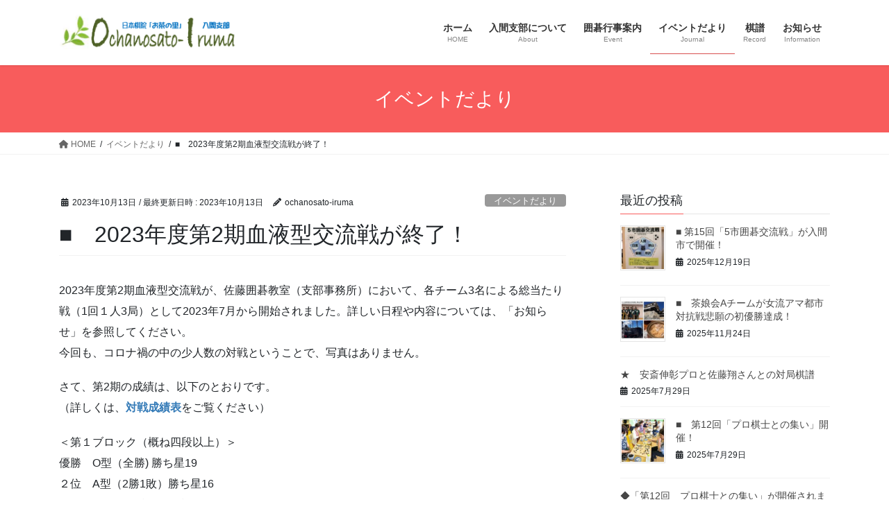

--- FILE ---
content_type: text/html; charset=UTF-8
request_url: https://ochanosato-iruma.com/2023/10/13/event_ketsueki_seiseki2023_02/
body_size: 14807
content:
<!DOCTYPE html>
<html lang="ja">
<head>
<meta charset="utf-8">
<meta http-equiv="X-UA-Compatible" content="IE=edge">
<meta name="viewport" content="width=device-width, initial-scale=1">

<title>■　2023年度第2期血液型交流戦が終了！ | お茶の里入間</title>
<meta name='robots' content='max-image-preview:large' />
<link rel="alternate" type="application/rss+xml" title="お茶の里入間 &raquo; フィード" href="https://ochanosato-iruma.com/feed/" />
<link rel="alternate" type="application/rss+xml" title="お茶の里入間 &raquo; コメントフィード" href="https://ochanosato-iruma.com/comments/feed/" />
<link rel="alternate" type="application/rss+xml" title="お茶の里入間 &raquo; ■　2023年度第2期血液型交流戦が終了！ のコメントのフィード" href="https://ochanosato-iruma.com/2023/10/13/event_ketsueki_seiseki2023_02/feed/" />
<link rel="alternate" title="oEmbed (JSON)" type="application/json+oembed" href="https://ochanosato-iruma.com/wp-json/oembed/1.0/embed?url=https%3A%2F%2Fochanosato-iruma.com%2F2023%2F10%2F13%2Fevent_ketsueki_seiseki2023_02%2F" />
<link rel="alternate" title="oEmbed (XML)" type="text/xml+oembed" href="https://ochanosato-iruma.com/wp-json/oembed/1.0/embed?url=https%3A%2F%2Fochanosato-iruma.com%2F2023%2F10%2F13%2Fevent_ketsueki_seiseki2023_02%2F&#038;format=xml" />
<meta name="description" content="2023年度第2期血液型交流戦が、佐藤囲碁教室（支部事務所）において、各チーム3名による総当たり戦（1回１人3局）として2023年7月から開始されました。詳しい日程や内容については、「お知らせ」を参照してください。今回も、コロナ禍の中の少人数の対戦ということで、写真はありません。さて、第2期の成績は、以下のとおりです。（詳しくは、対戦成績表をご覧ください）＜第１ブロック（概ね四段以上）＞優勝　O型（全勝) 勝ち星19２位　A型（2勝1敗）勝ち星" /><style id='wp-img-auto-sizes-contain-inline-css' type='text/css'>
img:is([sizes=auto i],[sizes^="auto," i]){contain-intrinsic-size:3000px 1500px}
/*# sourceURL=wp-img-auto-sizes-contain-inline-css */
</style>
<link rel='stylesheet' id='vkExUnit_common_style-css' href='https://ochanosato-iruma.com/wp-content/plugins/vk-all-in-one-expansion-unit/assets/css/vkExUnit_style.css?ver=9.112.4.0' type='text/css' media='all' />
<style id='vkExUnit_common_style-inline-css' type='text/css'>
:root {--ver_page_top_button_url:url(https://ochanosato-iruma.com/wp-content/plugins/vk-all-in-one-expansion-unit/assets/images/to-top-btn-icon.svg);}@font-face {font-weight: normal;font-style: normal;font-family: "vk_sns";src: url("https://ochanosato-iruma.com/wp-content/plugins/vk-all-in-one-expansion-unit/inc/sns/icons/fonts/vk_sns.eot?-bq20cj");src: url("https://ochanosato-iruma.com/wp-content/plugins/vk-all-in-one-expansion-unit/inc/sns/icons/fonts/vk_sns.eot?#iefix-bq20cj") format("embedded-opentype"),url("https://ochanosato-iruma.com/wp-content/plugins/vk-all-in-one-expansion-unit/inc/sns/icons/fonts/vk_sns.woff?-bq20cj") format("woff"),url("https://ochanosato-iruma.com/wp-content/plugins/vk-all-in-one-expansion-unit/inc/sns/icons/fonts/vk_sns.ttf?-bq20cj") format("truetype"),url("https://ochanosato-iruma.com/wp-content/plugins/vk-all-in-one-expansion-unit/inc/sns/icons/fonts/vk_sns.svg?-bq20cj#vk_sns") format("svg");}
.veu_promotion-alert__content--text {border: 1px solid rgba(0,0,0,0.125);padding: 0.5em 1em;border-radius: var(--vk-size-radius);margin-bottom: var(--vk-margin-block-bottom);font-size: 0.875rem;}/* Alert Content部分に段落タグを入れた場合に最後の段落の余白を0にする */.veu_promotion-alert__content--text p:last-of-type{margin-bottom:0;margin-top: 0;}
/*# sourceURL=vkExUnit_common_style-inline-css */
</style>
<style id='wp-emoji-styles-inline-css' type='text/css'>

	img.wp-smiley, img.emoji {
		display: inline !important;
		border: none !important;
		box-shadow: none !important;
		height: 1em !important;
		width: 1em !important;
		margin: 0 0.07em !important;
		vertical-align: -0.1em !important;
		background: none !important;
		padding: 0 !important;
	}
/*# sourceURL=wp-emoji-styles-inline-css */
</style>
<style id='wp-block-library-inline-css' type='text/css'>
:root{--wp-block-synced-color:#7a00df;--wp-block-synced-color--rgb:122,0,223;--wp-bound-block-color:var(--wp-block-synced-color);--wp-editor-canvas-background:#ddd;--wp-admin-theme-color:#007cba;--wp-admin-theme-color--rgb:0,124,186;--wp-admin-theme-color-darker-10:#006ba1;--wp-admin-theme-color-darker-10--rgb:0,107,160.5;--wp-admin-theme-color-darker-20:#005a87;--wp-admin-theme-color-darker-20--rgb:0,90,135;--wp-admin-border-width-focus:2px}@media (min-resolution:192dpi){:root{--wp-admin-border-width-focus:1.5px}}.wp-element-button{cursor:pointer}:root .has-very-light-gray-background-color{background-color:#eee}:root .has-very-dark-gray-background-color{background-color:#313131}:root .has-very-light-gray-color{color:#eee}:root .has-very-dark-gray-color{color:#313131}:root .has-vivid-green-cyan-to-vivid-cyan-blue-gradient-background{background:linear-gradient(135deg,#00d084,#0693e3)}:root .has-purple-crush-gradient-background{background:linear-gradient(135deg,#34e2e4,#4721fb 50%,#ab1dfe)}:root .has-hazy-dawn-gradient-background{background:linear-gradient(135deg,#faaca8,#dad0ec)}:root .has-subdued-olive-gradient-background{background:linear-gradient(135deg,#fafae1,#67a671)}:root .has-atomic-cream-gradient-background{background:linear-gradient(135deg,#fdd79a,#004a59)}:root .has-nightshade-gradient-background{background:linear-gradient(135deg,#330968,#31cdcf)}:root .has-midnight-gradient-background{background:linear-gradient(135deg,#020381,#2874fc)}:root{--wp--preset--font-size--normal:16px;--wp--preset--font-size--huge:42px}.has-regular-font-size{font-size:1em}.has-larger-font-size{font-size:2.625em}.has-normal-font-size{font-size:var(--wp--preset--font-size--normal)}.has-huge-font-size{font-size:var(--wp--preset--font-size--huge)}.has-text-align-center{text-align:center}.has-text-align-left{text-align:left}.has-text-align-right{text-align:right}.has-fit-text{white-space:nowrap!important}#end-resizable-editor-section{display:none}.aligncenter{clear:both}.items-justified-left{justify-content:flex-start}.items-justified-center{justify-content:center}.items-justified-right{justify-content:flex-end}.items-justified-space-between{justify-content:space-between}.screen-reader-text{border:0;clip-path:inset(50%);height:1px;margin:-1px;overflow:hidden;padding:0;position:absolute;width:1px;word-wrap:normal!important}.screen-reader-text:focus{background-color:#ddd;clip-path:none;color:#444;display:block;font-size:1em;height:auto;left:5px;line-height:normal;padding:15px 23px 14px;text-decoration:none;top:5px;width:auto;z-index:100000}html :where(.has-border-color){border-style:solid}html :where([style*=border-top-color]){border-top-style:solid}html :where([style*=border-right-color]){border-right-style:solid}html :where([style*=border-bottom-color]){border-bottom-style:solid}html :where([style*=border-left-color]){border-left-style:solid}html :where([style*=border-width]){border-style:solid}html :where([style*=border-top-width]){border-top-style:solid}html :where([style*=border-right-width]){border-right-style:solid}html :where([style*=border-bottom-width]){border-bottom-style:solid}html :where([style*=border-left-width]){border-left-style:solid}html :where(img[class*=wp-image-]){height:auto;max-width:100%}:where(figure){margin:0 0 1em}html :where(.is-position-sticky){--wp-admin--admin-bar--position-offset:var(--wp-admin--admin-bar--height,0px)}@media screen and (max-width:600px){html :where(.is-position-sticky){--wp-admin--admin-bar--position-offset:0px}}
.vk-cols--reverse{flex-direction:row-reverse}.vk-cols--hasbtn{margin-bottom:0}.vk-cols--hasbtn>.row>.vk_gridColumn_item,.vk-cols--hasbtn>.wp-block-column{position:relative;padding-bottom:3em}.vk-cols--hasbtn>.row>.vk_gridColumn_item>.wp-block-buttons,.vk-cols--hasbtn>.row>.vk_gridColumn_item>.vk_button,.vk-cols--hasbtn>.wp-block-column>.wp-block-buttons,.vk-cols--hasbtn>.wp-block-column>.vk_button{position:absolute;bottom:0;width:100%}.vk-cols--fit.wp-block-columns{gap:0}.vk-cols--fit.wp-block-columns,.vk-cols--fit.wp-block-columns:not(.is-not-stacked-on-mobile){margin-top:0;margin-bottom:0;justify-content:space-between}.vk-cols--fit.wp-block-columns>.wp-block-column *:last-child,.vk-cols--fit.wp-block-columns:not(.is-not-stacked-on-mobile)>.wp-block-column *:last-child{margin-bottom:0}.vk-cols--fit.wp-block-columns>.wp-block-column>.wp-block-cover,.vk-cols--fit.wp-block-columns:not(.is-not-stacked-on-mobile)>.wp-block-column>.wp-block-cover{margin-top:0}.vk-cols--fit.wp-block-columns.has-background,.vk-cols--fit.wp-block-columns:not(.is-not-stacked-on-mobile).has-background{padding:0}@media(max-width: 599px){.vk-cols--fit.wp-block-columns:not(.has-background)>.wp-block-column:not(.has-background),.vk-cols--fit.wp-block-columns:not(.is-not-stacked-on-mobile):not(.has-background)>.wp-block-column:not(.has-background){padding-left:0 !important;padding-right:0 !important}}@media(min-width: 782px){.vk-cols--fit.wp-block-columns .block-editor-block-list__block.wp-block-column:not(:first-child),.vk-cols--fit.wp-block-columns>.wp-block-column:not(:first-child),.vk-cols--fit.wp-block-columns:not(.is-not-stacked-on-mobile) .block-editor-block-list__block.wp-block-column:not(:first-child),.vk-cols--fit.wp-block-columns:not(.is-not-stacked-on-mobile)>.wp-block-column:not(:first-child){margin-left:0}}@media(min-width: 600px)and (max-width: 781px){.vk-cols--fit.wp-block-columns .wp-block-column:nth-child(2n),.vk-cols--fit.wp-block-columns:not(.is-not-stacked-on-mobile) .wp-block-column:nth-child(2n){margin-left:0}.vk-cols--fit.wp-block-columns .wp-block-column:not(:only-child),.vk-cols--fit.wp-block-columns:not(.is-not-stacked-on-mobile) .wp-block-column:not(:only-child){flex-basis:50% !important}}.vk-cols--fit--gap1.wp-block-columns{gap:1px}@media(min-width: 600px)and (max-width: 781px){.vk-cols--fit--gap1.wp-block-columns .wp-block-column:not(:only-child){flex-basis:calc(50% - 1px) !important}}.vk-cols--fit.vk-cols--grid>.block-editor-block-list__block,.vk-cols--fit.vk-cols--grid>.wp-block-column,.vk-cols--fit.vk-cols--grid:not(.is-not-stacked-on-mobile)>.block-editor-block-list__block,.vk-cols--fit.vk-cols--grid:not(.is-not-stacked-on-mobile)>.wp-block-column{flex-basis:50%;box-sizing:border-box}@media(max-width: 599px){.vk-cols--fit.vk-cols--grid.vk-cols--grid--alignfull>.wp-block-column:nth-child(2)>.wp-block-cover,.vk-cols--fit.vk-cols--grid.vk-cols--grid--alignfull>.wp-block-column:nth-child(2)>.vk_outer,.vk-cols--fit.vk-cols--grid:not(.is-not-stacked-on-mobile).vk-cols--grid--alignfull>.wp-block-column:nth-child(2)>.wp-block-cover,.vk-cols--fit.vk-cols--grid:not(.is-not-stacked-on-mobile).vk-cols--grid--alignfull>.wp-block-column:nth-child(2)>.vk_outer{width:100vw;margin-right:calc((100% - 100vw)/2);margin-left:calc((100% - 100vw)/2)}}@media(min-width: 600px){.vk-cols--fit.vk-cols--grid.vk-cols--grid--alignfull>.wp-block-column:nth-child(2)>.wp-block-cover,.vk-cols--fit.vk-cols--grid.vk-cols--grid--alignfull>.wp-block-column:nth-child(2)>.vk_outer,.vk-cols--fit.vk-cols--grid:not(.is-not-stacked-on-mobile).vk-cols--grid--alignfull>.wp-block-column:nth-child(2)>.wp-block-cover,.vk-cols--fit.vk-cols--grid:not(.is-not-stacked-on-mobile).vk-cols--grid--alignfull>.wp-block-column:nth-child(2)>.vk_outer{margin-right:calc(100% - 50vw);width:50vw}}@media(min-width: 600px){.vk-cols--fit.vk-cols--grid.vk-cols--grid--alignfull.vk-cols--reverse>.wp-block-column,.vk-cols--fit.vk-cols--grid:not(.is-not-stacked-on-mobile).vk-cols--grid--alignfull.vk-cols--reverse>.wp-block-column{margin-left:0;margin-right:0}.vk-cols--fit.vk-cols--grid.vk-cols--grid--alignfull.vk-cols--reverse>.wp-block-column:nth-child(2)>.wp-block-cover,.vk-cols--fit.vk-cols--grid.vk-cols--grid--alignfull.vk-cols--reverse>.wp-block-column:nth-child(2)>.vk_outer,.vk-cols--fit.vk-cols--grid:not(.is-not-stacked-on-mobile).vk-cols--grid--alignfull.vk-cols--reverse>.wp-block-column:nth-child(2)>.wp-block-cover,.vk-cols--fit.vk-cols--grid:not(.is-not-stacked-on-mobile).vk-cols--grid--alignfull.vk-cols--reverse>.wp-block-column:nth-child(2)>.vk_outer{margin-left:calc(100% - 50vw)}}.vk-cols--menu h2,.vk-cols--menu h3,.vk-cols--menu h4,.vk-cols--menu h5{margin-bottom:.2em;text-shadow:#000 0 0 10px}.vk-cols--menu h2:first-child,.vk-cols--menu h3:first-child,.vk-cols--menu h4:first-child,.vk-cols--menu h5:first-child{margin-top:0}.vk-cols--menu p{margin-bottom:1rem;text-shadow:#000 0 0 10px}.vk-cols--menu .wp-block-cover__inner-container:last-child{margin-bottom:0}.vk-cols--fitbnrs .wp-block-column .wp-block-cover:hover img{filter:unset}.vk-cols--fitbnrs .wp-block-column .wp-block-cover:hover{background-color:unset}.vk-cols--fitbnrs .wp-block-column .wp-block-cover:hover .wp-block-cover__image-background{filter:unset !important}.vk-cols--fitbnrs .wp-block-cover .wp-block-cover__inner-container{position:absolute;height:100%;width:100%}.vk-cols--fitbnrs .vk_button{height:100%;margin:0}.vk-cols--fitbnrs .vk_button .vk_button_btn,.vk-cols--fitbnrs .vk_button .btn{height:100%;width:100%;border:none;box-shadow:none;background-color:unset !important;transition:unset}.vk-cols--fitbnrs .vk_button .vk_button_btn:hover,.vk-cols--fitbnrs .vk_button .btn:hover{transition:unset}.vk-cols--fitbnrs .vk_button .vk_button_btn:after,.vk-cols--fitbnrs .vk_button .btn:after{border:none}.vk-cols--fitbnrs .vk_button .vk_button_link_txt{width:100%;position:absolute;top:50%;left:50%;transform:translateY(-50%) translateX(-50%);font-size:2rem;text-shadow:#000 0 0 10px}.vk-cols--fitbnrs .vk_button .vk_button_link_subCaption{width:100%;position:absolute;top:calc(50% + 2.2em);left:50%;transform:translateY(-50%) translateX(-50%);text-shadow:#000 0 0 10px}@media(min-width: 992px){.vk-cols--media.wp-block-columns{gap:3rem}}.vk-fit-map figure{margin-bottom:0}.vk-fit-map iframe{position:relative;margin-bottom:0;display:block;max-height:400px;width:100vw}.vk-fit-map:is(.alignfull,.alignwide) div{max-width:100%}.vk-table--th--width25 :where(tr>*:first-child){width:25%}.vk-table--th--width30 :where(tr>*:first-child){width:30%}.vk-table--th--width35 :where(tr>*:first-child){width:35%}.vk-table--th--width40 :where(tr>*:first-child){width:40%}.vk-table--th--bg-bright :where(tr>*:first-child){background-color:var(--wp--preset--color--bg-secondary, rgba(0, 0, 0, 0.05))}@media(max-width: 599px){.vk-table--mobile-block :is(th,td){width:100%;display:block}.vk-table--mobile-block.wp-block-table table :is(th,td){border-top:none}}.vk-table--width--th25 :where(tr>*:first-child){width:25%}.vk-table--width--th30 :where(tr>*:first-child){width:30%}.vk-table--width--th35 :where(tr>*:first-child){width:35%}.vk-table--width--th40 :where(tr>*:first-child){width:40%}.no-margin{margin:0}@media(max-width: 599px){.wp-block-image.vk-aligncenter--mobile>.alignright{float:none;margin-left:auto;margin-right:auto}.vk-no-padding-horizontal--mobile{padding-left:0 !important;padding-right:0 !important}}
/* VK Color Palettes */

/*# sourceURL=wp-block-library-inline-css */
</style><style id='global-styles-inline-css' type='text/css'>
:root{--wp--preset--aspect-ratio--square: 1;--wp--preset--aspect-ratio--4-3: 4/3;--wp--preset--aspect-ratio--3-4: 3/4;--wp--preset--aspect-ratio--3-2: 3/2;--wp--preset--aspect-ratio--2-3: 2/3;--wp--preset--aspect-ratio--16-9: 16/9;--wp--preset--aspect-ratio--9-16: 9/16;--wp--preset--color--black: #000000;--wp--preset--color--cyan-bluish-gray: #abb8c3;--wp--preset--color--white: #ffffff;--wp--preset--color--pale-pink: #f78da7;--wp--preset--color--vivid-red: #cf2e2e;--wp--preset--color--luminous-vivid-orange: #ff6900;--wp--preset--color--luminous-vivid-amber: #fcb900;--wp--preset--color--light-green-cyan: #7bdcb5;--wp--preset--color--vivid-green-cyan: #00d084;--wp--preset--color--pale-cyan-blue: #8ed1fc;--wp--preset--color--vivid-cyan-blue: #0693e3;--wp--preset--color--vivid-purple: #9b51e0;--wp--preset--gradient--vivid-cyan-blue-to-vivid-purple: linear-gradient(135deg,rgb(6,147,227) 0%,rgb(155,81,224) 100%);--wp--preset--gradient--light-green-cyan-to-vivid-green-cyan: linear-gradient(135deg,rgb(122,220,180) 0%,rgb(0,208,130) 100%);--wp--preset--gradient--luminous-vivid-amber-to-luminous-vivid-orange: linear-gradient(135deg,rgb(252,185,0) 0%,rgb(255,105,0) 100%);--wp--preset--gradient--luminous-vivid-orange-to-vivid-red: linear-gradient(135deg,rgb(255,105,0) 0%,rgb(207,46,46) 100%);--wp--preset--gradient--very-light-gray-to-cyan-bluish-gray: linear-gradient(135deg,rgb(238,238,238) 0%,rgb(169,184,195) 100%);--wp--preset--gradient--cool-to-warm-spectrum: linear-gradient(135deg,rgb(74,234,220) 0%,rgb(151,120,209) 20%,rgb(207,42,186) 40%,rgb(238,44,130) 60%,rgb(251,105,98) 80%,rgb(254,248,76) 100%);--wp--preset--gradient--blush-light-purple: linear-gradient(135deg,rgb(255,206,236) 0%,rgb(152,150,240) 100%);--wp--preset--gradient--blush-bordeaux: linear-gradient(135deg,rgb(254,205,165) 0%,rgb(254,45,45) 50%,rgb(107,0,62) 100%);--wp--preset--gradient--luminous-dusk: linear-gradient(135deg,rgb(255,203,112) 0%,rgb(199,81,192) 50%,rgb(65,88,208) 100%);--wp--preset--gradient--pale-ocean: linear-gradient(135deg,rgb(255,245,203) 0%,rgb(182,227,212) 50%,rgb(51,167,181) 100%);--wp--preset--gradient--electric-grass: linear-gradient(135deg,rgb(202,248,128) 0%,rgb(113,206,126) 100%);--wp--preset--gradient--midnight: linear-gradient(135deg,rgb(2,3,129) 0%,rgb(40,116,252) 100%);--wp--preset--font-size--small: 13px;--wp--preset--font-size--medium: 20px;--wp--preset--font-size--large: 36px;--wp--preset--font-size--x-large: 42px;--wp--preset--spacing--20: 0.44rem;--wp--preset--spacing--30: 0.67rem;--wp--preset--spacing--40: 1rem;--wp--preset--spacing--50: 1.5rem;--wp--preset--spacing--60: 2.25rem;--wp--preset--spacing--70: 3.38rem;--wp--preset--spacing--80: 5.06rem;--wp--preset--shadow--natural: 6px 6px 9px rgba(0, 0, 0, 0.2);--wp--preset--shadow--deep: 12px 12px 50px rgba(0, 0, 0, 0.4);--wp--preset--shadow--sharp: 6px 6px 0px rgba(0, 0, 0, 0.2);--wp--preset--shadow--outlined: 6px 6px 0px -3px rgb(255, 255, 255), 6px 6px rgb(0, 0, 0);--wp--preset--shadow--crisp: 6px 6px 0px rgb(0, 0, 0);}:where(.is-layout-flex){gap: 0.5em;}:where(.is-layout-grid){gap: 0.5em;}body .is-layout-flex{display: flex;}.is-layout-flex{flex-wrap: wrap;align-items: center;}.is-layout-flex > :is(*, div){margin: 0;}body .is-layout-grid{display: grid;}.is-layout-grid > :is(*, div){margin: 0;}:where(.wp-block-columns.is-layout-flex){gap: 2em;}:where(.wp-block-columns.is-layout-grid){gap: 2em;}:where(.wp-block-post-template.is-layout-flex){gap: 1.25em;}:where(.wp-block-post-template.is-layout-grid){gap: 1.25em;}.has-black-color{color: var(--wp--preset--color--black) !important;}.has-cyan-bluish-gray-color{color: var(--wp--preset--color--cyan-bluish-gray) !important;}.has-white-color{color: var(--wp--preset--color--white) !important;}.has-pale-pink-color{color: var(--wp--preset--color--pale-pink) !important;}.has-vivid-red-color{color: var(--wp--preset--color--vivid-red) !important;}.has-luminous-vivid-orange-color{color: var(--wp--preset--color--luminous-vivid-orange) !important;}.has-luminous-vivid-amber-color{color: var(--wp--preset--color--luminous-vivid-amber) !important;}.has-light-green-cyan-color{color: var(--wp--preset--color--light-green-cyan) !important;}.has-vivid-green-cyan-color{color: var(--wp--preset--color--vivid-green-cyan) !important;}.has-pale-cyan-blue-color{color: var(--wp--preset--color--pale-cyan-blue) !important;}.has-vivid-cyan-blue-color{color: var(--wp--preset--color--vivid-cyan-blue) !important;}.has-vivid-purple-color{color: var(--wp--preset--color--vivid-purple) !important;}.has-black-background-color{background-color: var(--wp--preset--color--black) !important;}.has-cyan-bluish-gray-background-color{background-color: var(--wp--preset--color--cyan-bluish-gray) !important;}.has-white-background-color{background-color: var(--wp--preset--color--white) !important;}.has-pale-pink-background-color{background-color: var(--wp--preset--color--pale-pink) !important;}.has-vivid-red-background-color{background-color: var(--wp--preset--color--vivid-red) !important;}.has-luminous-vivid-orange-background-color{background-color: var(--wp--preset--color--luminous-vivid-orange) !important;}.has-luminous-vivid-amber-background-color{background-color: var(--wp--preset--color--luminous-vivid-amber) !important;}.has-light-green-cyan-background-color{background-color: var(--wp--preset--color--light-green-cyan) !important;}.has-vivid-green-cyan-background-color{background-color: var(--wp--preset--color--vivid-green-cyan) !important;}.has-pale-cyan-blue-background-color{background-color: var(--wp--preset--color--pale-cyan-blue) !important;}.has-vivid-cyan-blue-background-color{background-color: var(--wp--preset--color--vivid-cyan-blue) !important;}.has-vivid-purple-background-color{background-color: var(--wp--preset--color--vivid-purple) !important;}.has-black-border-color{border-color: var(--wp--preset--color--black) !important;}.has-cyan-bluish-gray-border-color{border-color: var(--wp--preset--color--cyan-bluish-gray) !important;}.has-white-border-color{border-color: var(--wp--preset--color--white) !important;}.has-pale-pink-border-color{border-color: var(--wp--preset--color--pale-pink) !important;}.has-vivid-red-border-color{border-color: var(--wp--preset--color--vivid-red) !important;}.has-luminous-vivid-orange-border-color{border-color: var(--wp--preset--color--luminous-vivid-orange) !important;}.has-luminous-vivid-amber-border-color{border-color: var(--wp--preset--color--luminous-vivid-amber) !important;}.has-light-green-cyan-border-color{border-color: var(--wp--preset--color--light-green-cyan) !important;}.has-vivid-green-cyan-border-color{border-color: var(--wp--preset--color--vivid-green-cyan) !important;}.has-pale-cyan-blue-border-color{border-color: var(--wp--preset--color--pale-cyan-blue) !important;}.has-vivid-cyan-blue-border-color{border-color: var(--wp--preset--color--vivid-cyan-blue) !important;}.has-vivid-purple-border-color{border-color: var(--wp--preset--color--vivid-purple) !important;}.has-vivid-cyan-blue-to-vivid-purple-gradient-background{background: var(--wp--preset--gradient--vivid-cyan-blue-to-vivid-purple) !important;}.has-light-green-cyan-to-vivid-green-cyan-gradient-background{background: var(--wp--preset--gradient--light-green-cyan-to-vivid-green-cyan) !important;}.has-luminous-vivid-amber-to-luminous-vivid-orange-gradient-background{background: var(--wp--preset--gradient--luminous-vivid-amber-to-luminous-vivid-orange) !important;}.has-luminous-vivid-orange-to-vivid-red-gradient-background{background: var(--wp--preset--gradient--luminous-vivid-orange-to-vivid-red) !important;}.has-very-light-gray-to-cyan-bluish-gray-gradient-background{background: var(--wp--preset--gradient--very-light-gray-to-cyan-bluish-gray) !important;}.has-cool-to-warm-spectrum-gradient-background{background: var(--wp--preset--gradient--cool-to-warm-spectrum) !important;}.has-blush-light-purple-gradient-background{background: var(--wp--preset--gradient--blush-light-purple) !important;}.has-blush-bordeaux-gradient-background{background: var(--wp--preset--gradient--blush-bordeaux) !important;}.has-luminous-dusk-gradient-background{background: var(--wp--preset--gradient--luminous-dusk) !important;}.has-pale-ocean-gradient-background{background: var(--wp--preset--gradient--pale-ocean) !important;}.has-electric-grass-gradient-background{background: var(--wp--preset--gradient--electric-grass) !important;}.has-midnight-gradient-background{background: var(--wp--preset--gradient--midnight) !important;}.has-small-font-size{font-size: var(--wp--preset--font-size--small) !important;}.has-medium-font-size{font-size: var(--wp--preset--font-size--medium) !important;}.has-large-font-size{font-size: var(--wp--preset--font-size--large) !important;}.has-x-large-font-size{font-size: var(--wp--preset--font-size--x-large) !important;}
/*# sourceURL=global-styles-inline-css */
</style>

<style id='classic-theme-styles-inline-css' type='text/css'>
/*! This file is auto-generated */
.wp-block-button__link{color:#fff;background-color:#32373c;border-radius:9999px;box-shadow:none;text-decoration:none;padding:calc(.667em + 2px) calc(1.333em + 2px);font-size:1.125em}.wp-block-file__button{background:#32373c;color:#fff;text-decoration:none}
/*# sourceURL=/wp-includes/css/classic-themes.min.css */
</style>
<link rel='stylesheet' id='vk-swiper-style-css' href='https://ochanosato-iruma.com/wp-content/plugins/vk-blocks/vendor/vektor-inc/vk-swiper/src/assets/css/swiper-bundle.min.css?ver=11.0.2' type='text/css' media='all' />
<link rel='stylesheet' id='bootstrap-4-style-css' href='https://ochanosato-iruma.com/wp-content/themes/lightning/_g2/library/bootstrap-4/css/bootstrap.min.css?ver=4.5.0' type='text/css' media='all' />
<link rel='stylesheet' id='lightning-common-style-css' href='https://ochanosato-iruma.com/wp-content/themes/lightning/_g2/assets/css/common.css?ver=15.32.4' type='text/css' media='all' />
<style id='lightning-common-style-inline-css' type='text/css'>
/* vk-mobile-nav */:root {--vk-mobile-nav-menu-btn-bg-src: url("https://ochanosato-iruma.com/wp-content/themes/lightning/_g2/inc/vk-mobile-nav/package/images/vk-menu-btn-black.svg");--vk-mobile-nav-menu-btn-close-bg-src: url("https://ochanosato-iruma.com/wp-content/themes/lightning/_g2/inc/vk-mobile-nav/package/images/vk-menu-close-black.svg");--vk-menu-acc-icon-open-black-bg-src: url("https://ochanosato-iruma.com/wp-content/themes/lightning/_g2/inc/vk-mobile-nav/package/images/vk-menu-acc-icon-open-black.svg");--vk-menu-acc-icon-open-white-bg-src: url("https://ochanosato-iruma.com/wp-content/themes/lightning/_g2/inc/vk-mobile-nav/package/images/vk-menu-acc-icon-open-white.svg");--vk-menu-acc-icon-close-black-bg-src: url("https://ochanosato-iruma.com/wp-content/themes/lightning/_g2/inc/vk-mobile-nav/package/images/vk-menu-close-black.svg");--vk-menu-acc-icon-close-white-bg-src: url("https://ochanosato-iruma.com/wp-content/themes/lightning/_g2/inc/vk-mobile-nav/package/images/vk-menu-close-white.svg");}
/*# sourceURL=lightning-common-style-inline-css */
</style>
<link rel='stylesheet' id='lightning-design-style-css' href='https://ochanosato-iruma.com/wp-content/themes/lightning/_g2/design-skin/origin2/css/style.css?ver=15.32.4' type='text/css' media='all' />
<style id='lightning-design-style-inline-css' type='text/css'>
:root {--color-key:#337ab7;--wp--preset--color--vk-color-primary:#337ab7;--color-key-dark:#d85050;}
/* ltg common custom */:root {--vk-menu-acc-btn-border-color:#333;--vk-color-primary:#f85c5c;--vk-color-primary-dark:#d85050;--vk-color-primary-vivid:#ff6565;--color-key:#f85c5c;--wp--preset--color--vk-color-primary:#f85c5c;--color-key-dark:#d85050;}.veu_color_txt_key { color:#d85050 ; }.veu_color_bg_key { background-color:#d85050 ; }.veu_color_border_key { border-color:#d85050 ; }.btn-default { border-color:#f85c5c;color:#f85c5c;}.btn-default:focus,.btn-default:hover { border-color:#f85c5c;background-color: #f85c5c; }.wp-block-search__button,.btn-primary { background-color:#f85c5c;border-color:#d85050; }.wp-block-search__button:focus,.wp-block-search__button:hover,.btn-primary:not(:disabled):not(.disabled):active,.btn-primary:focus,.btn-primary:hover { background-color:#d85050;border-color:#f85c5c; }.btn-outline-primary { color : #f85c5c ; border-color:#f85c5c; }.btn-outline-primary:not(:disabled):not(.disabled):active,.btn-outline-primary:focus,.btn-outline-primary:hover { color : #fff; background-color:#f85c5c;border-color:#d85050; }a { color:#337ab7; }
.tagcloud a:before { font-family: "Font Awesome 5 Free";content: "\f02b";font-weight: bold; }
.media .media-body .media-heading a:hover { color:#f85c5c; }@media (min-width: 768px){.gMenu > li:before,.gMenu > li.menu-item-has-children::after { border-bottom-color:#d85050 }.gMenu li li { background-color:#d85050 }.gMenu li li a:hover { background-color:#f85c5c; }} /* @media (min-width: 768px) */.page-header { background-color:#f85c5c; }h2,.mainSection-title { border-top-color:#f85c5c; }h3:after,.subSection-title:after { border-bottom-color:#f85c5c; }ul.page-numbers li span.page-numbers.current,.page-link dl .post-page-numbers.current { background-color:#f85c5c; }.pager li > a { border-color:#f85c5c;color:#f85c5c;}.pager li > a:hover { background-color:#f85c5c;color:#fff;}.siteFooter { border-top-color:#f85c5c; }dt { border-left-color:#f85c5c; }:root {--g_nav_main_acc_icon_open_url:url(https://ochanosato-iruma.com/wp-content/themes/lightning/_g2/inc/vk-mobile-nav/package/images/vk-menu-acc-icon-open-black.svg);--g_nav_main_acc_icon_close_url: url(https://ochanosato-iruma.com/wp-content/themes/lightning/_g2/inc/vk-mobile-nav/package/images/vk-menu-close-black.svg);--g_nav_sub_acc_icon_open_url: url(https://ochanosato-iruma.com/wp-content/themes/lightning/_g2/inc/vk-mobile-nav/package/images/vk-menu-acc-icon-open-white.svg);--g_nav_sub_acc_icon_close_url: url(https://ochanosato-iruma.com/wp-content/themes/lightning/_g2/inc/vk-mobile-nav/package/images/vk-menu-close-white.svg);}
/*# sourceURL=lightning-design-style-inline-css */
</style>
<link rel='stylesheet' id='veu-cta-css' href='https://ochanosato-iruma.com/wp-content/plugins/vk-all-in-one-expansion-unit/inc/call-to-action/package/assets/css/style.css?ver=9.112.4.0' type='text/css' media='all' />
<link rel='stylesheet' id='vk-blocks-build-css-css' href='https://ochanosato-iruma.com/wp-content/plugins/vk-blocks/build/block-build.css?ver=1.115.1.1' type='text/css' media='all' />
<style id='vk-blocks-build-css-inline-css' type='text/css'>

	:root {
		--vk_image-mask-circle: url(https://ochanosato-iruma.com/wp-content/plugins/vk-blocks/inc/vk-blocks/images/circle.svg);
		--vk_image-mask-wave01: url(https://ochanosato-iruma.com/wp-content/plugins/vk-blocks/inc/vk-blocks/images/wave01.svg);
		--vk_image-mask-wave02: url(https://ochanosato-iruma.com/wp-content/plugins/vk-blocks/inc/vk-blocks/images/wave02.svg);
		--vk_image-mask-wave03: url(https://ochanosato-iruma.com/wp-content/plugins/vk-blocks/inc/vk-blocks/images/wave03.svg);
		--vk_image-mask-wave04: url(https://ochanosato-iruma.com/wp-content/plugins/vk-blocks/inc/vk-blocks/images/wave04.svg);
	}
	

	:root {

		--vk-balloon-border-width:1px;

		--vk-balloon-speech-offset:-12px;
	}
	

	:root {
		--vk_flow-arrow: url(https://ochanosato-iruma.com/wp-content/plugins/vk-blocks/inc/vk-blocks/images/arrow_bottom.svg);
	}
	
/*# sourceURL=vk-blocks-build-css-inline-css */
</style>
<link rel='stylesheet' id='lightning-theme-style-css' href='https://ochanosato-iruma.com/wp-content/themes/lightning/style.css?ver=15.32.4' type='text/css' media='all' />
<link rel='stylesheet' id='vk-font-awesome-css' href='https://ochanosato-iruma.com/wp-content/themes/lightning/vendor/vektor-inc/font-awesome-versions/src/versions/6/css/all.min.css?ver=6.6.0' type='text/css' media='all' />
<script type="text/javascript" src="https://ochanosato-iruma.com/wp-content/plugins/glift-go-game/js/glift.js?ver=1.1.1" id="glift-js"></script>
<script type="text/javascript" src="https://ochanosato-iruma.com/wp-includes/js/jquery/jquery.min.js?ver=3.7.1" id="jquery-core-js"></script>
<script type="text/javascript" src="https://ochanosato-iruma.com/wp-includes/js/jquery/jquery-migrate.min.js?ver=3.4.1" id="jquery-migrate-js"></script>
<link rel="https://api.w.org/" href="https://ochanosato-iruma.com/wp-json/" /><link rel="alternate" title="JSON" type="application/json" href="https://ochanosato-iruma.com/wp-json/wp/v2/posts/832" /><link rel="EditURI" type="application/rsd+xml" title="RSD" href="https://ochanosato-iruma.com/xmlrpc.php?rsd" />
<meta name="generator" content="WordPress 6.9" />
<link rel="canonical" href="https://ochanosato-iruma.com/2023/10/13/event_ketsueki_seiseki2023_02/" />
<link rel='shortlink' href='https://ochanosato-iruma.com/?p=832' />
<style id="lightning-color-custom-for-plugins" type="text/css">/* ltg theme common */.color_key_bg,.color_key_bg_hover:hover{background-color: #337ab7;}.color_key_txt,.color_key_txt_hover:hover{color: #337ab7;}.color_key_border,.color_key_border_hover:hover{border-color: #337ab7;}.color_key_dark_bg,.color_key_dark_bg_hover:hover{background-color: #d85050;}.color_key_dark_txt,.color_key_dark_txt_hover:hover{color: #d85050;}.color_key_dark_border,.color_key_dark_border_hover:hover{border-color: #d85050;}</style><style type="text/css">.recentcomments a{display:inline !important;padding:0 !important;margin:0 !important;}</style><!-- [ VK All in One Expansion Unit OGP ] -->
<meta property="og:site_name" content="お茶の里入間" />
<meta property="og:url" content="https://ochanosato-iruma.com/2023/10/13/event_ketsueki_seiseki2023_02/" />
<meta property="og:title" content="■　2023年度第2期血液型交流戦が終了！ | お茶の里入間" />
<meta property="og:description" content="2023年度第2期血液型交流戦が、佐藤囲碁教室（支部事務所）において、各チーム3名による総当たり戦（1回１人3局）として2023年7月から開始されました。詳しい日程や内容については、「お知らせ」を参照してください。今回も、コロナ禍の中の少人数の対戦ということで、写真はありません。さて、第2期の成績は、以下のとおりです。（詳しくは、対戦成績表をご覧ください）＜第１ブロック（概ね四段以上）＞優勝　O型（全勝) 勝ち星19２位　A型（2勝1敗）勝ち星" />
<meta property="og:type" content="article" />
<meta property="og:image" content="https://ochanosato-iruma.com/wp-content/uploads/2023/10/event_ketsueki_23_02.jpg" />
<meta property="og:image:width" content="1000" />
<meta property="og:image:height" content="750" />
<!-- [ / VK All in One Expansion Unit OGP ] -->
<!-- [ VK All in One Expansion Unit twitter card ] -->
<meta name="twitter:card" content="summary_large_image">
<meta name="twitter:description" content="2023年度第2期血液型交流戦が、佐藤囲碁教室（支部事務所）において、各チーム3名による総当たり戦（1回１人3局）として2023年7月から開始されました。詳しい日程や内容については、「お知らせ」を参照してください。今回も、コロナ禍の中の少人数の対戦ということで、写真はありません。さて、第2期の成績は、以下のとおりです。（詳しくは、対戦成績表をご覧ください）＜第１ブロック（概ね四段以上）＞優勝　O型（全勝) 勝ち星19２位　A型（2勝1敗）勝ち星">
<meta name="twitter:title" content="■　2023年度第2期血液型交流戦が終了！ | お茶の里入間">
<meta name="twitter:url" content="https://ochanosato-iruma.com/2023/10/13/event_ketsueki_seiseki2023_02/">
	<meta name="twitter:image" content="https://ochanosato-iruma.com/wp-content/uploads/2023/10/event_ketsueki_23_02.jpg">
	<meta name="twitter:domain" content="ochanosato-iruma.com">
	<!-- [ / VK All in One Expansion Unit twitter card ] -->
	<link rel="icon" href="https://ochanosato-iruma.com/wp-content/uploads/2017/09/cropped-cha_log-32x32.png" sizes="32x32" />
<link rel="icon" href="https://ochanosato-iruma.com/wp-content/uploads/2017/09/cropped-cha_log-192x192.png" sizes="192x192" />
<link rel="apple-touch-icon" href="https://ochanosato-iruma.com/wp-content/uploads/2017/09/cropped-cha_log-180x180.png" />
<meta name="msapplication-TileImage" content="https://ochanosato-iruma.com/wp-content/uploads/2017/09/cropped-cha_log-270x270.png" />
<!-- [ VK All in One Expansion Unit Article Structure Data ] --><script type="application/ld+json">{"@context":"https://schema.org/","@type":"Article","headline":"■　2023年度第2期血液型交流戦が終了！","image":"https://ochanosato-iruma.com/wp-content/uploads/2023/10/event_ketsueki_23_02-320x180.jpg","datePublished":"2023-10-13T17:53:17+09:00","dateModified":"2023-10-13T17:53:17+09:00","author":{"@type":"","name":"ochanosato-iruma","url":"https://ochanosato-iruma.com/","sameAs":""}}</script><!-- [ / VK All in One Expansion Unit Article Structure Data ] -->
</head>
<body data-rsssl=1 class="wp-singular post-template-default single single-post postid-832 single-format-standard wp-theme-lightning vk-blocks fa_v6_css post-name-event_ketsueki_seiseki2023_02 category-journal post-type-post sidebar-fix sidebar-fix-priority-top bootstrap4 device-pc">
<a class="skip-link screen-reader-text" href="#main">コンテンツへスキップ</a>
<a class="skip-link screen-reader-text" href="#vk-mobile-nav">ナビゲーションに移動</a>
<header class="siteHeader">
		<div class="container siteHeadContainer">
		<div class="navbar-header">
						<p class="navbar-brand siteHeader_logo">
			<a href="https://ochanosato-iruma.com/">
				<span><img src="https://ochanosato-iruma.com/wp-content/uploads/2017/08/ochanosato_logo.png" alt="お茶の里入間" /></span>
			</a>
			</p>
					</div>

					<div id="gMenu_outer" class="gMenu_outer">
				<nav class="menu-%e3%83%a1%e3%82%a4%e3%83%b3%e3%83%a1%e3%83%8b%e3%83%a5%e3%83%bc-container"><ul id="menu-%e3%83%a1%e3%82%a4%e3%83%b3%e3%83%a1%e3%83%8b%e3%83%a5%e3%83%bc" class="menu gMenu vk-menu-acc"><li id="menu-item-34" class="menu-item menu-item-type-custom menu-item-object-custom menu-item-home"><a href="https://ochanosato-iruma.com/"><strong class="gMenu_name">ホーム</strong><span class="gMenu_description">HOME</span></a></li>
<li id="menu-item-30" class="menu-item menu-item-type-post_type menu-item-object-page"><a href="https://ochanosato-iruma.com/about/"><strong class="gMenu_name">入間支部について</strong><span class="gMenu_description">About</span></a></li>
<li id="menu-item-29" class="menu-item menu-item-type-post_type menu-item-object-page"><a href="https://ochanosato-iruma.com/event/"><strong class="gMenu_name">囲碁行事案内</strong><span class="gMenu_description">Event</span></a></li>
<li id="menu-item-28" class="menu-item menu-item-type-taxonomy menu-item-object-category current-post-ancestor current-menu-parent current-post-parent"><a href="https://ochanosato-iruma.com/category/journal/"><strong class="gMenu_name">イベントだより</strong><span class="gMenu_description">Journal</span></a></li>
<li id="menu-item-67" class="menu-item menu-item-type-taxonomy menu-item-object-category"><a href="https://ochanosato-iruma.com/category/%e6%a3%8b%e8%ad%9c/"><strong class="gMenu_name">棋譜</strong><span class="gMenu_description">Record</span></a></li>
<li id="menu-item-27" class="menu-item menu-item-type-taxonomy menu-item-object-category"><a href="https://ochanosato-iruma.com/category/new/"><strong class="gMenu_name">お知らせ</strong><span class="gMenu_description">Information</span></a></li>
</ul></nav>			</div>
			</div>
	</header>

<div class="section page-header"><div class="container"><div class="row"><div class="col-md-12">
<div class="page-header_pageTitle">
イベントだより</div>
</div></div></div></div><!-- [ /.page-header ] -->


<!-- [ .breadSection ] --><div class="section breadSection"><div class="container"><div class="row"><ol class="breadcrumb" itemscope itemtype="https://schema.org/BreadcrumbList"><li id="panHome" itemprop="itemListElement" itemscope itemtype="http://schema.org/ListItem"><a itemprop="item" href="https://ochanosato-iruma.com/"><span itemprop="name"><i class="fa fa-home"></i> HOME</span></a><meta itemprop="position" content="1" /></li><li itemprop="itemListElement" itemscope itemtype="http://schema.org/ListItem"><a itemprop="item" href="https://ochanosato-iruma.com/category/journal/"><span itemprop="name">イベントだより</span></a><meta itemprop="position" content="2" /></li><li><span>■　2023年度第2期血液型交流戦が終了！</span><meta itemprop="position" content="3" /></li></ol></div></div></div><!-- [ /.breadSection ] -->

<div class="section siteContent">
<div class="container">
<div class="row">

	<div class="col mainSection mainSection-col-two baseSection vk_posts-mainSection" id="main" role="main">
				<article id="post-832" class="entry entry-full post-832 post type-post status-publish format-standard has-post-thumbnail hentry category-journal">

	
	
		<header class="entry-header">
			<div class="entry-meta">


<span class="published entry-meta_items">2023年10月13日</span>

<span class="entry-meta_items entry-meta_updated">/ 最終更新日時 : <span class="updated">2023年10月13日</span></span>


	
	<span class="vcard author entry-meta_items entry-meta_items_author"><span class="fn">ochanosato-iruma</span></span>



<span class="entry-meta_items entry-meta_items_term"><a href="https://ochanosato-iruma.com/category/journal/" class="btn btn-xs btn-primary entry-meta_items_term_button" style="background-color:#999999;border:none;">イベントだより</a></span>
</div>
				<h1 class="entry-title">
											■　2023年度第2期血液型交流戦が終了！									</h1>
		</header>

	
	
	<div class="entry-body">
				<p>2023年度第2期血液型交流戦が、佐藤囲碁教室（支部事務所）において、各チーム3名による総当たり戦（1回１人3局）として2023年7月から開始されました。詳しい日程や内容については、「お知らせ」を参照してください。<br />
今回も、コロナ禍の中の少人数の対戦ということで、写真はありません。</p>
<p>さて、第2期の成績は、以下のとおりです。<br />
（詳しくは、<strong><a href="https://ochanosato-iruma.com/wp-content/uploads/2023/10/event_ketsueki_23_02.pdf">対戦成績表</a></strong>をご覧ください）</p>
<p>＜第１ブロック（概ね四段以上）＞<br />
優勝　O型（全勝) 勝ち星19<br />
２位　A型（2勝1敗）勝ち星16<br />
３位　AB型（1勝2敗）勝ち星12<br />
４位　B型（全敗）勝ち星7</p>
<p>＜第２ブロック（概ね四段以下）＞<br />
優勝　A型（全勝）勝ち星16<br />
２位　AB型 (2勝1敗）勝ち星16<br />
３位　B型（1勝2敗）勝ち星16<br />
４位　O型（全敗）勝ち星6</p>
<p>優勝は、第１ブロックがO型チーム、第２ブロックがA型チームでした。<br />
第1ブロックのO型チームは全勝で、2期ぶりの優勝でした。ただし、O型チームは、最終戦でA型チームに対して、5勝4敗で接戦を制しての優勝でした。<br />
第2ブロックは、A型、AB型、B型の各チームは、それぞれ勝ち星は16勝でしたが、勝ち数がそれぞれ、全勝、2勝、125勝で、A型チームの優勝となりました。<br />
（チームのメンバーは、日程が合わず一部変動がありましたので、チームメンバーは掲載しません）<br />
なお、この交流戦の成績は、日本棋院「お茶の里」入間支部の昇段・昇級規定の対象になります。（塚）</p>
<div class="veu_followSet"><div class="followSet_img" style="background-image: url('https://ochanosato-iruma.com/wp-content/uploads/2023/10/event_ketsueki_23_02.jpg')"></div>
	<div class="followSet_body">
	<p class="followSet_title">＼ 最新情報をチェック ／</p>
<div class="follow_feedly"><a href="https://feedly.com/i/subscription/feed/https://ochanosato-iruma.com/feed/" target="blank"><img decoding="async" id="feedlyFollow" src="https://s3.feedly.com/img/follows/feedly-follow-rectangle-volume-small_2x.png" alt="follow us in feedly" width="66" height="20"></a></div>
</div><!-- [ /.followSet_body ] --></div>
<div class="veu_socialSet veu_socialSet-auto veu_socialSet-position-after veu_contentAddSection"><script>window.twttr=(function(d,s,id){var js,fjs=d.getElementsByTagName(s)[0],t=window.twttr||{};if(d.getElementById(id))return t;js=d.createElement(s);js.id=id;js.src="https://platform.twitter.com/widgets.js";fjs.parentNode.insertBefore(js,fjs);t._e=[];t.ready=function(f){t._e.push(f);};return t;}(document,"script","twitter-wjs"));</script><ul><li class="sb_facebook sb_icon"><a class="sb_icon_inner" href="//www.facebook.com/sharer.php?src=bm&u=https%3A%2F%2Fochanosato-iruma.com%2F2023%2F10%2F13%2Fevent_ketsueki_seiseki2023_02%2F&amp;t=%E2%96%A0%E3%80%802023%E5%B9%B4%E5%BA%A6%E7%AC%AC2%E6%9C%9F%E8%A1%80%E6%B6%B2%E5%9E%8B%E4%BA%A4%E6%B5%81%E6%88%A6%E3%81%8C%E7%B5%82%E4%BA%86%EF%BC%81%20%7C%20%E3%81%8A%E8%8C%B6%E3%81%AE%E9%87%8C%E5%85%A5%E9%96%93" target="_blank" onclick="window.open(this.href,'FBwindow','width=650,height=450,menubar=no,toolbar=no,scrollbars=yes');return false;"><span class="vk_icon_w_r_sns_fb icon_sns"></span><span class="sns_txt">Facebook</span><span class="veu_count_sns_fb"></span></a></li><li class="sb_x_twitter sb_icon"><a class="sb_icon_inner" href="//twitter.com/intent/tweet?url=https%3A%2F%2Fochanosato-iruma.com%2F2023%2F10%2F13%2Fevent_ketsueki_seiseki2023_02%2F&amp;text=%E2%96%A0%E3%80%802023%E5%B9%B4%E5%BA%A6%E7%AC%AC2%E6%9C%9F%E8%A1%80%E6%B6%B2%E5%9E%8B%E4%BA%A4%E6%B5%81%E6%88%A6%E3%81%8C%E7%B5%82%E4%BA%86%EF%BC%81%20%7C%20%E3%81%8A%E8%8C%B6%E3%81%AE%E9%87%8C%E5%85%A5%E9%96%93" target="_blank" ><span class="vk_icon_w_r_sns_x_twitter icon_sns"></span><span class="sns_txt">X</span></a></li><li class="sb_bluesky sb_icon"><a class="sb_icon_inner" href="https://bsky.app/intent/compose?text=%E2%96%A0%E3%80%802023%E5%B9%B4%E5%BA%A6%E7%AC%AC2%E6%9C%9F%E8%A1%80%E6%B6%B2%E5%9E%8B%E4%BA%A4%E6%B5%81%E6%88%A6%E3%81%8C%E7%B5%82%E4%BA%86%EF%BC%81%20%7C%20%E3%81%8A%E8%8C%B6%E3%81%AE%E9%87%8C%E5%85%A5%E9%96%93%0Ahttps%3A%2F%2Fochanosato-iruma.com%2F2023%2F10%2F13%2Fevent_ketsueki_seiseki2023_02%2F" target="_blank" ><span class="vk_icon_w_r_sns_bluesky icon_sns"></span><span class="sns_txt">Bluesky</span></a></li><li class="sb_hatena sb_icon"><a class="sb_icon_inner" href="//b.hatena.ne.jp/add?mode=confirm&url=https%3A%2F%2Fochanosato-iruma.com%2F2023%2F10%2F13%2Fevent_ketsueki_seiseki2023_02%2F&amp;title=%E2%96%A0%E3%80%802023%E5%B9%B4%E5%BA%A6%E7%AC%AC2%E6%9C%9F%E8%A1%80%E6%B6%B2%E5%9E%8B%E4%BA%A4%E6%B5%81%E6%88%A6%E3%81%8C%E7%B5%82%E4%BA%86%EF%BC%81%20%7C%20%E3%81%8A%E8%8C%B6%E3%81%AE%E9%87%8C%E5%85%A5%E9%96%93" target="_blank"  onclick="window.open(this.href,'Hatenawindow','width=650,height=450,menubar=no,toolbar=no,scrollbars=yes');return false;"><span class="vk_icon_w_r_sns_hatena icon_sns"></span><span class="sns_txt">Hatena</span><span class="veu_count_sns_hb"></span></a></li><li class="sb_copy sb_icon"><button class="copy-button sb_icon_inner"data-clipboard-text="■　2023年度第2期血液型交流戦が終了！ | お茶の里入間 https://ochanosato-iruma.com/2023/10/13/event_ketsueki_seiseki2023_02/"><span class="vk_icon_w_r_sns_copy icon_sns"><i class="fas fa-copy"></i></span><span class="sns_txt">Copy</span></button></li></ul></div><!-- [ /.socialSet ] -->			</div>

	
	
	
	
		<div class="entry-footer">

			<div class="entry-meta-dataList"><dl><dt>カテゴリー</dt><dd><a href="https://ochanosato-iruma.com/category/journal/">イベントだより</a></dd></dl></div>
		</div><!-- [ /.entry-footer ] -->
	
	
			
	
		
		
		
		
	
	
</article><!-- [ /#post-832 ] -->


	<div class="vk_posts postNextPrev">

		<div id="post-826" class="vk_post vk_post-postType-post card card-post card-horizontal card-sm vk_post-col-xs-12 vk_post-col-sm-12 vk_post-col-md-6 post-826 post type-post status-publish format-standard hentry category-new"><div class="card-horizontal-inner-row"><div class="vk_post-col-5 col-5 card-img-outer"><div class="vk_post_imgOuter" style="background-image:url(https://ochanosato-iruma.com/wp-content/themes/lightning/_g2/assets/images/no-image.png)"><a href="https://ochanosato-iruma.com/2023/09/26/event_annai_2023_03/"><div class="card-img-overlay"><span class="vk_post_imgOuter_singleTermLabel" style="color:#fff;background-color:#999999">お知らせ</span></div><img src="https://ochanosato-iruma.com/wp-content/themes/lightning/_g2/assets/images/no-image.png" class="vk_post_imgOuter_img card-img card-img-use-bg" /></a></div><!-- [ /.vk_post_imgOuter ] --></div><!-- /.col --><div class="vk_post-col-7 col-7"><div class="vk_post_body card-body"><p class="postNextPrev_label">前の記事</p><h5 class="vk_post_title card-title"><a href="https://ochanosato-iruma.com/2023/09/26/event_annai_2023_03/">◆2023年度第3期のグループ別（血液型別）交流戦が始まりました！</a></h5><div class="vk_post_date card-date published">2023年9月26日</div></div><!-- [ /.card-body ] --></div><!-- /.col --></div><!-- [ /.row ] --></div><!-- [ /.card ] -->
		<div id="post-837" class="vk_post vk_post-postType-post card card-post card-horizontal card-sm vk_post-col-xs-12 vk_post-col-sm-12 vk_post-col-md-6 card-horizontal-reverse postNextPrev_next post-837 post type-post status-publish format-standard hentry category-new"><div class="card-horizontal-inner-row"><div class="vk_post-col-5 col-5 card-img-outer"><div class="vk_post_imgOuter" style="background-image:url(https://ochanosato-iruma.com/wp-content/themes/lightning/_g2/assets/images/no-image.png)"><a href="https://ochanosato-iruma.com/2024/01/08/event_ketueki_yotei_2023_04/"><div class="card-img-overlay"><span class="vk_post_imgOuter_singleTermLabel" style="color:#fff;background-color:#999999">お知らせ</span></div><img src="https://ochanosato-iruma.com/wp-content/themes/lightning/_g2/assets/images/no-image.png" class="vk_post_imgOuter_img card-img card-img-use-bg" /></a></div><!-- [ /.vk_post_imgOuter ] --></div><!-- /.col --><div class="vk_post-col-7 col-7"><div class="vk_post_body card-body"><p class="postNextPrev_label">次の記事</p><h5 class="vk_post_title card-title"><a href="https://ochanosato-iruma.com/2024/01/08/event_ketueki_yotei_2023_04/">◆2023年度第4期のグループ別（血液型別）交流戦が始まりました！</a></h5><div class="vk_post_date card-date published">2024年1月8日</div></div><!-- [ /.card-body ] --></div><!-- /.col --></div><!-- [ /.row ] --></div><!-- [ /.card ] -->
		</div>
					</div><!-- [ /.mainSection ] -->

			<div class="col subSection sideSection sideSection-col-two baseSection">
						

<aside class="widget widget_postlist">
<h1 class="subSection-title">最近の投稿</h1>

  <div class="media">

	
	  <div class="media-left postList_thumbnail">
		<a href="https://ochanosato-iruma.com/2025/12/19/event_2025_5shi/">
		<img width="150" height="150" src="https://ochanosato-iruma.com/wp-content/uploads/2025/12/案内2-150x150.jpg" class="attachment-thumbnail size-thumbnail wp-post-image" alt="" decoding="async" loading="lazy" />		</a>
	  </div>

	
	<div class="media-body">
	  <h4 class="media-heading"><a href="https://ochanosato-iruma.com/2025/12/19/event_2025_5shi/">■ 第15回「5市囲碁交流戦」が入間市で開催！</a></h4>
	  <div class="published entry-meta_items">2025年12月19日</div>
	</div>
  </div>


  <div class="media">

	
	  <div class="media-left postList_thumbnail">
		<a href="https://ochanosato-iruma.com/2025/11/24/%e2%96%a0%e3%80%80%e8%8c%b6%e5%a8%98%e4%bc%9aa%e3%83%81%e3%83%bc%e3%83%a0%e3%81%8c%e5%a5%b3%e6%b5%81%e3%82%a2%e3%83%9e%e9%83%bd%e5%b8%82%e5%af%be%e6%8a%97%e6%88%a6%e6%82%b2%e9%a1%98%e3%81%ae%e5%88%9d/">
		<img width="150" height="150" src="https://ochanosato-iruma.com/wp-content/uploads/2025/11/発表01-150x150.jpg" class="attachment-thumbnail size-thumbnail wp-post-image" alt="" decoding="async" loading="lazy" />		</a>
	  </div>

	
	<div class="media-body">
	  <h4 class="media-heading"><a href="https://ochanosato-iruma.com/2025/11/24/%e2%96%a0%e3%80%80%e8%8c%b6%e5%a8%98%e4%bc%9aa%e3%83%81%e3%83%bc%e3%83%a0%e3%81%8c%e5%a5%b3%e6%b5%81%e3%82%a2%e3%83%9e%e9%83%bd%e5%b8%82%e5%af%be%e6%8a%97%e6%88%a6%e6%82%b2%e9%a1%98%e3%81%ae%e5%88%9d/">■　茶娘会Aチームが女流アマ都市対抗戦悲願の初優勝達成！</a></h4>
	  <div class="published entry-meta_items">2025年11月24日</div>
	</div>
  </div>


  <div class="media">

	
	<div class="media-body">
	  <h4 class="media-heading"><a href="https://ochanosato-iruma.com/2025/07/29/kifu_anzai_satou_25_7_27/">★　安斎伸彰プロと佐藤翔さんとの対局棋譜</a></h4>
	  <div class="published entry-meta_items">2025年7月29日</div>
	</div>
  </div>


  <div class="media">

	
	  <div class="media-left postList_thumbnail">
		<a href="https://ochanosato-iruma.com/2025/07/29/event_2025_prokishi/">
		<img width="150" height="150" src="https://ochanosato-iruma.com/wp-content/uploads/2025/07/2025satoumai01b-150x150.jpg" class="attachment-thumbnail size-thumbnail wp-post-image" alt="" decoding="async" loading="lazy" />		</a>
	  </div>

	
	<div class="media-body">
	  <h4 class="media-heading"><a href="https://ochanosato-iruma.com/2025/07/29/event_2025_prokishi/">■　第12回「プロ棋士との集い」開催！</a></h4>
	  <div class="published entry-meta_items">2025年7月29日</div>
	</div>
  </div>


  <div class="media">

	
	<div class="media-body">
	  <h4 class="media-heading"><a href="https://ochanosato-iruma.com/2025/05/29/annai_2025_prokishi/">◆「第12回　プロ棋士との集い」が開催されます！</a></h4>
	  <div class="published entry-meta_items">2025年5月29日</div>
	</div>
  </div>


  <div class="media">

	
	<div class="media-body">
	  <h4 class="media-heading"><a href="https://ochanosato-iruma.com/2025/05/16/ketsuekigata-annai-2025-01/">◆2025年度第1期のグループ別（血液型別）交流戦が始まりました！</a></h4>
	  <div class="published entry-meta_items">2025年5月16日</div>
	</div>
  </div>


  <div class="media">

	
	<div class="media-body">
	  <h4 class="media-heading"><a href="https://ochanosato-iruma.com/2025/05/16/ketsueki-2024-seiseki/">◆2024年度のグルー別（血液型）交流戦が終了しました！</a></h4>
	  <div class="published entry-meta_items">2025年5月16日</div>
	</div>
  </div>


  <div class="media">

	
	<div class="media-body">
	  <h4 class="media-heading"><a href="https://ochanosato-iruma.com/2025/01/20/annai_2025_okumusashi_11/">◆第11回 奥武蔵囲碁大会が飯能市で開催されます！</a></h4>
	  <div class="published entry-meta_items">2025年1月20日</div>
	</div>
  </div>


  <div class="media">

	
	  <div class="media-left postList_thumbnail">
		<a href="https://ochanosato-iruma.com/2024/12/18/event-5shi-koryusen-14/">
		<img width="150" height="150" src="https://ochanosato-iruma.com/wp-content/uploads/2024/12/5shi_taikyoku01-1-150x150.jpg" class="attachment-thumbnail size-thumbnail wp-post-image" alt="" decoding="async" loading="lazy" />		</a>
	  </div>

	
	<div class="media-body">
	  <h4 class="media-heading"><a href="https://ochanosato-iruma.com/2024/12/18/event-5shi-koryusen-14/">■　5市交流戦が開催されました！</a></h4>
	  <div class="published entry-meta_items">2024年12月18日</div>
	</div>
  </div>


  <div class="media">

	
	  <div class="media-left postList_thumbnail">
		<a href="https://ochanosato-iruma.com/2024/10/30/event-11kaiprokisi-10-27/">
		<img width="100" height="75" src="https://ochanosato-iruma.com/wp-content/uploads/2024/10/11kai-prokishi-aikyhacchi.jpg" class="attachment-thumbnail size-thumbnail wp-post-image" alt="" decoding="async" loading="lazy" />		</a>
	  </div>

	
	<div class="media-body">
	  <h4 class="media-heading"><a href="https://ochanosato-iruma.com/2024/10/30/event-11kaiprokisi-10-27/">■　第11回「プロ棋士との集い」開催！</a></h4>
	  <div class="published entry-meta_items">2024年10月30日</div>
	</div>
  </div>

</aside>

<aside class="widget widget_categories widget_link_list">
<nav class="localNav">
<h1 class="subSection-title">カテゴリー</h1>
<ul>
		<li class="cat-item cat-item-3"><a href="https://ochanosato-iruma.com/category/journal/">イベントだより</a>
</li>
	<li class="cat-item cat-item-1"><a href="https://ochanosato-iruma.com/category/new/">お知らせ</a>
</li>
	<li class="cat-item cat-item-6"><a href="https://ochanosato-iruma.com/category/%e6%a3%8b%e8%ad%9c/">棋譜</a>
</li>
</ul>
</nav>
</aside>

<aside class="widget widget_archive widget_link_list">
<nav class="localNav">
<h1 class="subSection-title">アーカイブ</h1>
<ul>
		<li><a href='https://ochanosato-iruma.com/2025/12/'>2025年12月</a></li>
	<li><a href='https://ochanosato-iruma.com/2025/11/'>2025年11月</a></li>
	<li><a href='https://ochanosato-iruma.com/2025/07/'>2025年7月</a></li>
	<li><a href='https://ochanosato-iruma.com/2025/05/'>2025年5月</a></li>
	<li><a href='https://ochanosato-iruma.com/2025/01/'>2025年1月</a></li>
	<li><a href='https://ochanosato-iruma.com/2024/12/'>2024年12月</a></li>
	<li><a href='https://ochanosato-iruma.com/2024/10/'>2024年10月</a></li>
	<li><a href='https://ochanosato-iruma.com/2024/09/'>2024年9月</a></li>
	<li><a href='https://ochanosato-iruma.com/2024/05/'>2024年5月</a></li>
	<li><a href='https://ochanosato-iruma.com/2024/01/'>2024年1月</a></li>
	<li><a href='https://ochanosato-iruma.com/2023/10/'>2023年10月</a></li>
	<li><a href='https://ochanosato-iruma.com/2023/09/'>2023年9月</a></li>
	<li><a href='https://ochanosato-iruma.com/2023/08/'>2023年8月</a></li>
	<li><a href='https://ochanosato-iruma.com/2023/07/'>2023年7月</a></li>
	<li><a href='https://ochanosato-iruma.com/2023/06/'>2023年6月</a></li>
	<li><a href='https://ochanosato-iruma.com/2023/04/'>2023年4月</a></li>
	<li><a href='https://ochanosato-iruma.com/2023/03/'>2023年3月</a></li>
	<li><a href='https://ochanosato-iruma.com/2023/01/'>2023年1月</a></li>
	<li><a href='https://ochanosato-iruma.com/2022/12/'>2022年12月</a></li>
	<li><a href='https://ochanosato-iruma.com/2022/10/'>2022年10月</a></li>
	<li><a href='https://ochanosato-iruma.com/2022/07/'>2022年7月</a></li>
	<li><a href='https://ochanosato-iruma.com/2022/04/'>2022年4月</a></li>
	<li><a href='https://ochanosato-iruma.com/2022/03/'>2022年3月</a></li>
	<li><a href='https://ochanosato-iruma.com/2022/01/'>2022年1月</a></li>
	<li><a href='https://ochanosato-iruma.com/2021/12/'>2021年12月</a></li>
	<li><a href='https://ochanosato-iruma.com/2021/10/'>2021年10月</a></li>
	<li><a href='https://ochanosato-iruma.com/2021/07/'>2021年7月</a></li>
	<li><a href='https://ochanosato-iruma.com/2021/04/'>2021年4月</a></li>
	<li><a href='https://ochanosato-iruma.com/2021/02/'>2021年2月</a></li>
	<li><a href='https://ochanosato-iruma.com/2021/01/'>2021年1月</a></li>
	<li><a href='https://ochanosato-iruma.com/2020/11/'>2020年11月</a></li>
	<li><a href='https://ochanosato-iruma.com/2020/09/'>2020年9月</a></li>
	<li><a href='https://ochanosato-iruma.com/2020/07/'>2020年7月</a></li>
	<li><a href='https://ochanosato-iruma.com/2020/02/'>2020年2月</a></li>
	<li><a href='https://ochanosato-iruma.com/2019/12/'>2019年12月</a></li>
	<li><a href='https://ochanosato-iruma.com/2019/10/'>2019年10月</a></li>
	<li><a href='https://ochanosato-iruma.com/2019/08/'>2019年8月</a></li>
	<li><a href='https://ochanosato-iruma.com/2019/07/'>2019年7月</a></li>
	<li><a href='https://ochanosato-iruma.com/2019/06/'>2019年6月</a></li>
	<li><a href='https://ochanosato-iruma.com/2019/05/'>2019年5月</a></li>
	<li><a href='https://ochanosato-iruma.com/2019/04/'>2019年4月</a></li>
	<li><a href='https://ochanosato-iruma.com/2019/02/'>2019年2月</a></li>
	<li><a href='https://ochanosato-iruma.com/2019/01/'>2019年1月</a></li>
	<li><a href='https://ochanosato-iruma.com/2018/12/'>2018年12月</a></li>
	<li><a href='https://ochanosato-iruma.com/2018/11/'>2018年11月</a></li>
	<li><a href='https://ochanosato-iruma.com/2018/10/'>2018年10月</a></li>
	<li><a href='https://ochanosato-iruma.com/2018/09/'>2018年9月</a></li>
	<li><a href='https://ochanosato-iruma.com/2018/08/'>2018年8月</a></li>
	<li><a href='https://ochanosato-iruma.com/2018/07/'>2018年7月</a></li>
	<li><a href='https://ochanosato-iruma.com/2018/06/'>2018年6月</a></li>
	<li><a href='https://ochanosato-iruma.com/2018/05/'>2018年5月</a></li>
	<li><a href='https://ochanosato-iruma.com/2018/03/'>2018年3月</a></li>
	<li><a href='https://ochanosato-iruma.com/2017/12/'>2017年12月</a></li>
	<li><a href='https://ochanosato-iruma.com/2017/11/'>2017年11月</a></li>
	<li><a href='https://ochanosato-iruma.com/2017/10/'>2017年10月</a></li>
	<li><a href='https://ochanosato-iruma.com/2017/09/'>2017年9月</a></li>
	<li><a href='https://ochanosato-iruma.com/2017/08/'>2017年8月</a></li>
</ul>
</nav>
</aside>

					</div><!-- [ /.subSection ] -->
	

</div><!-- [ /.row ] -->
</div><!-- [ /.container ] -->
</div><!-- [ /.siteContent ] -->



<footer class="section siteFooter">
			<div class="footerMenu">
			<div class="container">
				<nav class="menu-%e3%83%95%e3%83%83%e3%82%bf%e3%83%bc%e3%83%a1%e3%83%8b%e3%83%a5%e3%83%bc-container"><ul id="menu-%e3%83%95%e3%83%83%e3%82%bf%e3%83%bc%e3%83%a1%e3%83%8b%e3%83%a5%e3%83%bc" class="menu nav"><li id="menu-item-40" class="menu-item menu-item-type-post_type menu-item-object-page menu-item-40"><a href="https://ochanosato-iruma.com/sitemap/">サイトマップ</a></li>
</ul></nav>			</div>
		</div>
					<div class="container sectionBox footerWidget">
			<div class="row">
				<div class="col-md-4"><aside class="widget widget_wp_widget_vkexunit_profile" id="wp_widget_vkexunit_profile-2">
<div class="veu_profile">
<h1 class="widget-title subSection-title">プロフィール</h1><div class="profile" >
		<div class="media_outer media_left" style=""><img class="profile_media" src="https://ochanosato-iruma.com/wp-content/uploads/2017/08/ochanosato_logos.png" alt="ochanosato_logos" /></div><p class="profile_text">会　場：埼玉県入間市立中央公民館<br />
　                        埼玉県入間市豊岡3-10-10<br />
連絡先：日本棋院「お茶の里」入間支部<br />
　                        info@ochanosato-iruma.com</p>

</div>
<!-- / .site-profile -->
</div>
		</aside></div><div class="col-md-4"></div><div class="col-md-4"></div>			</div>
		</div>
	
	
	<div class="container sectionBox copySection text-center">
			<p>Copyright &copy; お茶の里入間 All Rights Reserved.</p><p>Powered by <a href="https://wordpress.org/">WordPress</a> with <a href="https://wordpress.org/themes/lightning/" target="_blank" title="Free WordPress Theme Lightning">Lightning Theme</a> &amp; <a href="https://wordpress.org/plugins/vk-all-in-one-expansion-unit/" target="_blank">VK All in One Expansion Unit</a></p>	</div>
</footer>
<div id="vk-mobile-nav-menu-btn" class="vk-mobile-nav-menu-btn">MENU</div><div class="vk-mobile-nav vk-mobile-nav-drop-in" id="vk-mobile-nav"><nav class="vk-mobile-nav-menu-outer" role="navigation"><ul id="menu-%e3%83%a1%e3%82%a4%e3%83%b3%e3%83%a1%e3%83%8b%e3%83%a5%e3%83%bc-1" class="vk-menu-acc menu"><li id="menu-item-34" class="menu-item menu-item-type-custom menu-item-object-custom menu-item-home menu-item-34"><a href="https://ochanosato-iruma.com/">ホーム</a></li>
<li id="menu-item-30" class="menu-item menu-item-type-post_type menu-item-object-page menu-item-30"><a href="https://ochanosato-iruma.com/about/">入間支部について</a></li>
<li id="menu-item-29" class="menu-item menu-item-type-post_type menu-item-object-page menu-item-29"><a href="https://ochanosato-iruma.com/event/">囲碁行事案内</a></li>
<li id="menu-item-28" class="menu-item menu-item-type-taxonomy menu-item-object-category current-post-ancestor current-menu-parent current-post-parent menu-item-28"><a href="https://ochanosato-iruma.com/category/journal/">イベントだより</a></li>
<li id="menu-item-67" class="menu-item menu-item-type-taxonomy menu-item-object-category menu-item-67"><a href="https://ochanosato-iruma.com/category/%e6%a3%8b%e8%ad%9c/">棋譜</a></li>
<li id="menu-item-27" class="menu-item menu-item-type-taxonomy menu-item-object-category menu-item-27"><a href="https://ochanosato-iruma.com/category/new/">お知らせ</a></li>
</ul></nav></div><script type="speculationrules">
{"prefetch":[{"source":"document","where":{"and":[{"href_matches":"/*"},{"not":{"href_matches":["/wp-*.php","/wp-admin/*","/wp-content/uploads/*","/wp-content/*","/wp-content/plugins/*","/wp-content/themes/lightning/*","/wp-content/themes/lightning/_g2/*","/*\\?(.+)"]}},{"not":{"selector_matches":"a[rel~=\"nofollow\"]"}},{"not":{"selector_matches":".no-prefetch, .no-prefetch a"}}]},"eagerness":"conservative"}]}
</script>
<a href="#top" id="page_top" class="page_top_btn">PAGE TOP</a><script type="text/javascript" id="vkExUnit_master-js-js-extra">
/* <![CDATA[ */
var vkExOpt = {"ajax_url":"https://ochanosato-iruma.com/wp-admin/admin-ajax.php","hatena_entry":"https://ochanosato-iruma.com/wp-json/vk_ex_unit/v1/hatena_entry/","facebook_entry":"https://ochanosato-iruma.com/wp-json/vk_ex_unit/v1/facebook_entry/","facebook_count_enable":"","entry_count":"1","entry_from_post":"","homeUrl":"https://ochanosato-iruma.com/"};
//# sourceURL=vkExUnit_master-js-js-extra
/* ]]> */
</script>
<script type="text/javascript" src="https://ochanosato-iruma.com/wp-content/plugins/vk-all-in-one-expansion-unit/assets/js/all.min.js?ver=9.112.4.0" id="vkExUnit_master-js-js"></script>
<script type="text/javascript" src="https://ochanosato-iruma.com/wp-content/plugins/vk-blocks/vendor/vektor-inc/vk-swiper/src/assets/js/swiper-bundle.min.js?ver=11.0.2" id="vk-swiper-script-js"></script>
<script type="text/javascript" src="https://ochanosato-iruma.com/wp-content/plugins/vk-blocks/build/vk-slider.min.js?ver=1.115.1.1" id="vk-blocks-slider-js"></script>
<script type="text/javascript" src="https://ochanosato-iruma.com/wp-content/themes/lightning/_g2/library/bootstrap-4/js/bootstrap.min.js?ver=4.5.0" id="bootstrap-4-js-js"></script>
<script type="text/javascript" id="lightning-js-js-extra">
/* <![CDATA[ */
var lightningOpt = {"header_scrool":"1"};
//# sourceURL=lightning-js-js-extra
/* ]]> */
</script>
<script type="text/javascript" src="https://ochanosato-iruma.com/wp-content/themes/lightning/_g2/assets/js/lightning.min.js?ver=15.32.4" id="lightning-js-js"></script>
<script type="text/javascript" src="https://ochanosato-iruma.com/wp-includes/js/clipboard.min.js?ver=2.0.11" id="clipboard-js"></script>
<script type="text/javascript" src="https://ochanosato-iruma.com/wp-content/plugins/vk-all-in-one-expansion-unit/inc/sns/assets/js/copy-button.js" id="copy-button-js"></script>
<script type="text/javascript" src="https://ochanosato-iruma.com/wp-content/plugins/vk-all-in-one-expansion-unit/inc/smooth-scroll/js/smooth-scroll.min.js?ver=9.112.4.0" id="smooth-scroll-js-js"></script>
<script id="wp-emoji-settings" type="application/json">
{"baseUrl":"https://s.w.org/images/core/emoji/17.0.2/72x72/","ext":".png","svgUrl":"https://s.w.org/images/core/emoji/17.0.2/svg/","svgExt":".svg","source":{"concatemoji":"https://ochanosato-iruma.com/wp-includes/js/wp-emoji-release.min.js?ver=6.9"}}
</script>
<script type="module">
/* <![CDATA[ */
/*! This file is auto-generated */
const a=JSON.parse(document.getElementById("wp-emoji-settings").textContent),o=(window._wpemojiSettings=a,"wpEmojiSettingsSupports"),s=["flag","emoji"];function i(e){try{var t={supportTests:e,timestamp:(new Date).valueOf()};sessionStorage.setItem(o,JSON.stringify(t))}catch(e){}}function c(e,t,n){e.clearRect(0,0,e.canvas.width,e.canvas.height),e.fillText(t,0,0);t=new Uint32Array(e.getImageData(0,0,e.canvas.width,e.canvas.height).data);e.clearRect(0,0,e.canvas.width,e.canvas.height),e.fillText(n,0,0);const a=new Uint32Array(e.getImageData(0,0,e.canvas.width,e.canvas.height).data);return t.every((e,t)=>e===a[t])}function p(e,t){e.clearRect(0,0,e.canvas.width,e.canvas.height),e.fillText(t,0,0);var n=e.getImageData(16,16,1,1);for(let e=0;e<n.data.length;e++)if(0!==n.data[e])return!1;return!0}function u(e,t,n,a){switch(t){case"flag":return n(e,"\ud83c\udff3\ufe0f\u200d\u26a7\ufe0f","\ud83c\udff3\ufe0f\u200b\u26a7\ufe0f")?!1:!n(e,"\ud83c\udde8\ud83c\uddf6","\ud83c\udde8\u200b\ud83c\uddf6")&&!n(e,"\ud83c\udff4\udb40\udc67\udb40\udc62\udb40\udc65\udb40\udc6e\udb40\udc67\udb40\udc7f","\ud83c\udff4\u200b\udb40\udc67\u200b\udb40\udc62\u200b\udb40\udc65\u200b\udb40\udc6e\u200b\udb40\udc67\u200b\udb40\udc7f");case"emoji":return!a(e,"\ud83e\u1fac8")}return!1}function f(e,t,n,a){let r;const o=(r="undefined"!=typeof WorkerGlobalScope&&self instanceof WorkerGlobalScope?new OffscreenCanvas(300,150):document.createElement("canvas")).getContext("2d",{willReadFrequently:!0}),s=(o.textBaseline="top",o.font="600 32px Arial",{});return e.forEach(e=>{s[e]=t(o,e,n,a)}),s}function r(e){var t=document.createElement("script");t.src=e,t.defer=!0,document.head.appendChild(t)}a.supports={everything:!0,everythingExceptFlag:!0},new Promise(t=>{let n=function(){try{var e=JSON.parse(sessionStorage.getItem(o));if("object"==typeof e&&"number"==typeof e.timestamp&&(new Date).valueOf()<e.timestamp+604800&&"object"==typeof e.supportTests)return e.supportTests}catch(e){}return null}();if(!n){if("undefined"!=typeof Worker&&"undefined"!=typeof OffscreenCanvas&&"undefined"!=typeof URL&&URL.createObjectURL&&"undefined"!=typeof Blob)try{var e="postMessage("+f.toString()+"("+[JSON.stringify(s),u.toString(),c.toString(),p.toString()].join(",")+"));",a=new Blob([e],{type:"text/javascript"});const r=new Worker(URL.createObjectURL(a),{name:"wpTestEmojiSupports"});return void(r.onmessage=e=>{i(n=e.data),r.terminate(),t(n)})}catch(e){}i(n=f(s,u,c,p))}t(n)}).then(e=>{for(const n in e)a.supports[n]=e[n],a.supports.everything=a.supports.everything&&a.supports[n],"flag"!==n&&(a.supports.everythingExceptFlag=a.supports.everythingExceptFlag&&a.supports[n]);var t;a.supports.everythingExceptFlag=a.supports.everythingExceptFlag&&!a.supports.flag,a.supports.everything||((t=a.source||{}).concatemoji?r(t.concatemoji):t.wpemoji&&t.twemoji&&(r(t.twemoji),r(t.wpemoji)))});
//# sourceURL=https://ochanosato-iruma.com/wp-includes/js/wp-emoji-loader.min.js
/* ]]> */
</script>
</body>
</html>
